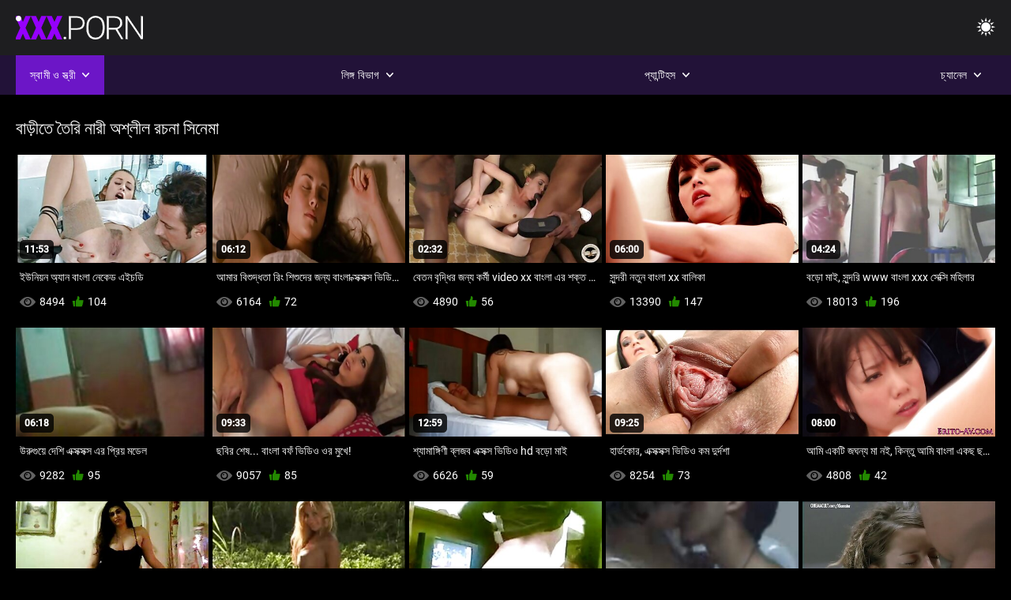

--- FILE ---
content_type: text/html; charset=UTF-8
request_url: https://bn.persiansexvideos.com/category/babes
body_size: 10030
content:
<!DOCTYPE html><html lang="bn"><head>


<title>বাড়ীতে তৈরি রেডিওর জন্য একটি বেছে নিন:  </title>
<meta http-equiv="Content-Type" content="text/html; charset=utf-8">
<meta name="description" content="কিংবদন্তি: বিনামূল্যে  বাড়ীতে তৈরি প্রচণ্ড উত্তেজনা ">
<meta name="keywords" content="পর্নোতারকা,এইচডি অশ্লীল রচনা,এইচডি ভিডিও,ব্লজব,শ্যামাঙ্গিণী, হার্ডকোর,বাস্তবতা,দল,বাস্তবতা, দুর্দশা, 18+,পোঁদ,গুদ,বড়ো মাই,বড় মোরগ,শ্যামাঙ্গিণী,পিছনে থেকে,হার্ডকোর,সুন্দর,চাঁচা,গুদ, বন্ধ-আপ,ক্ষুদ্র,চর্মসার, ছোট মাই,মুখের,বাঁড়ার রস খাবার,স্বর্ণকেশী,শ্যামাঙ্গিণী,দুর্দশা, খেলনা,গুদ,তিনে মিলে,এইচডি অশ্লীল রচনা,এইচডি ভিডিও,ব্লজব,শ্যামাঙ্গিণী, হার্ডকোর,বাস্তবতা,যৌনসঙ্গম,হার্ডকোর,ধাপ, ফ্যান্টাসি,নিষিদ্ধ,পেছন থেকে,স্পেনীয়,মেয়েদের হস্তমৈথুন,চাঁচা,চর্মসার,ছোট মাই,বড়ো পোঁদ,big black cock,big dick,বাঁড়ার, বাঁড়ার রস খাবার,বিছানা, শয়নকক্ষ,ব্লজব,অন্ধকার চুল,শ্যামাঙ্গিণী,স্বর্ণকেশী,বাঁড়ার,ঘুমানো,গুদ,পোঁদ,3some,Karly বেকার ">
<meta name="viewport" content="width=device-width, initial-scale=1">
<base target="_blank">

<link rel="icon" type="image/x-icon" href="/favicons/favicon.ico">
<link rel="apple-touch-icon" sizes="32x32" href="/favicons/touch-icon-iphone.png">
<link rel="apple-touch-icon" sizes="76x76" href="/favicons/touch-icon-ipad.png">
<link rel="apple-touch-icon" sizes="120x120" href="/favicons/touch-icon-iphone-retina.png">
<link rel="apple-touch-icon" sizes="152x152" href="/favicons/touch-icon-ipad-retina.png">

<link href="/css/all5.css" rel="stylesheet" type="text/css">
<link href="/css/slick.css" rel="stylesheet" type="text/css">
<link href="/css/select2.css" rel="stylesheet" type="text/css">
<link href="https://bn.persiansexvideos.com/category/babes/" rel="canonical">
</head>
<body class="1 box_middle no-touch">

<div class="wrapper">
<header class="pignr">
<div class="container">
<div class="holder">
<div class="column second">
<button type="button" class="hamburger" title="menu">
<span></span>
</button>
<div class="logo">
<a href="/" class="pignr">
<img src="/files/logo.png" width="161" height="30" title="বাংলা video xxx">
</a>
</div>
</div>

<div class="column second">
<button type="button" class="change_theme js-night-mode" title="menu">
<i class="icon-shine"></i>
</button>


<button type="button" class="mask_search" title="menu">
<i class="icon-search"></i>
</button>
</div>
</div>
<div class="navigation">
<nav>
<div class="item active">
<a href="#" class="onClick pignr videos">
<span>স্বামী ও স্ত্রী </span>
<i class="icon-arrow-down"></i>
</a>
<div class="dropped_sm">
<a href="/top.html" class="pignr item_sort">
<i class="icon-like"></i>
<span>শীর্ষ রেট করা </span>
</a>
<a href="/newporn.html" class="pignr item_sort">
<i class="icon-new"></i>
<span>সর্বশেষ </span>
</a>
<a href="/popular.html" class="pignr item_sort">
<i class="icon-view"></i>
<span>সবচেয়ে বেশী বার দেখা </span>
</a>

</div>
</div>
<div class="item item_second">
<a href="#" class="pignr onClick categories">
<span>লিঙ্গ বিভাগ </span>
<i class="icon-arrow-down"></i>
</a>
<div class="dropped_lg">
<div class="container" id="list_categories_categories_top_menu">
<div class="columns">

<div class="categories_list" id="list_categories_categories_top_menu_items">




<div class="categories_item">
<a href="/category/amateur/">অপেশাদার বেলেল্লাপনা গ্রুপ বড়ো মাই সুন্দরী বালিকা</a>
</div>			
				<div class="categories_item">
<a href="/category/hd/">এইচডি</a>
</div>			
				<div class="categories_item">
<a href="/category/asian/">সুন্দরী বালিকা</a>
</div>			
				<div class="categories_item">
<a href="/category/teens/">বাংলা সেক্স</a>
</div>			
				<div class="categories_item">
<a href="/category/milf/">সুন্দরি সেক্সি মহিলার</a>
</div>			
				<div class="categories_item">
<a href="/category/matures/">মহিলার দ্বারা</a>
</div>			
				<div class="categories_item">
<a href="/category/blowjobs/">মাই এর কাজের</a>
</div>			
				<div class="categories_item">
<a href="/category/big_boobs/">প্রচুর বব কাটিং মেয়ে</a>
</div>			
				<div class="categories_item">
<a href="/category/hardcore/">সুন্দরী বালিকা</a>
</div>			
				<div class="categories_item">
<a href="/category/anal/">মেয়ে বাঁড়ার</a>
</div>			
				<div class="categories_item">
<a href="/category/japanese/">জাপানি</a>
</div>			
				<div class="categories_item">
<a href="/category/cumshots/">বাড়ীতে তৈরি</a>
</div>			
				<div class="categories_item">
<a href="/category/masturbation/">সুন্দরী বালিকা</a>
</div>			
				<div class="categories_item">
<a href="/category/voyeur/">লুকানো ক্যামেরা ক্যামেরার</a>
</div>			
				<div class="categories_item">
<a href="/category/pussy/">সুন্দরি সেক্সি মহিলার,</a>
</div>			
				<div class="categories_item">
<a href="/category/old+young/">পুরানো-বালিকা বন্ধু</a>
</div>			
				<div class="categories_item">
<a href="/category/babes/">বাড়ীতে তৈরি</a>
</div>			
				<div class="categories_item">
<a href="/category/grannies/">দাদীমা</a>
</div>			
				<div class="categories_item">
<a href="/category/wife/">সুন্দরি সেক্সি মহিলার,</a>
</div>			
				<div class="categories_item">
<a href="/category/public_nudity/">বাড়ীতে তৈরি</a>
</div>			
				

<div class="categories_item">
<a href="/categories.html" class="more">সমস্ত তালিকা দেখুন </a>
</div>
</div>
</div>
</div>
</div>
</div>

<div class="item item_second">
<a href="/category/hd/" class="pignr onClick pornstars">
<span>প্যান্টিহস </span>
<i class="icon-arrow-down"></i>
</a>

</div>
<div class="item item_second">
<a href="#" class="pignr onClick channels">
<span>চ্যানেল </span>
<i class="icon-arrow-down"></i>
</a>
<div class="dropped_lg">
<div class="container" id="list_dvds_menu_top_channels">
<div class="columns">

<div class="categories_list" id="list_dvds_menu_top_channels_items">
<div class="categories_item">
<a class="pignr" href="/tag/345/">3 xxx বাংলাs</a>
</div>		


                    
   <div class="categories_item">
<a class="pignr" href="/tag/570/">3 xxx ভিডিওs</a>
</div>		


                    
   <div class="categories_item">
<a class="pignr" href="/tag/462/">3 এক্সক্সক্সs</a>
</div>		


                    
   <div class="categories_item">
<a class="pignr" href="/tag/509/">3x বাংলা videos</a>
</div>		


                    
   <div class="categories_item">
<a class="pignr" href="/tag/159/">3xx বাংলাs</a>
</div>		


                    
   <div class="categories_item">
<a class="pignr" href="/tag/123/">3xxx বাংলাs</a>
</div>		


                    
   <div class="categories_item">
<a class="pignr" href="/tag/363/">bangla সেক্স videos</a>
</div>		


                    
   <div class="categories_item">
<a class="pignr" href="/tag/257/">hd বাংলা xxxs</a>
</div>		


                    
   <div class="categories_item">
<a class="pignr" href="/tag/73/">sex video বাংলাs</a>
</div>		


                    
   <div class="categories_item">
<a class="pignr" href="/tag/328/">sex videoবাংলাs</a>
</div>		


                    
   

<div class="categories_item">
<a class="pignr" href="https://bn.xxxphimxxx.com/">বাংলা চোদা চুদি ভিডিওs</a>
</div>		

<div class="categories_item">
<a class="pignr" href="https://bn.chicasmas.net/">বাংলা চোদা চুদিs</a>
</div>		

<div class="categories_item">
<a class="pignr" href="https://galasti.com/">সেক্স ভিডিও হটs</a>
</div>		

<div class="categories_item">
<a class="pignr" href="https://bengalixxx.top/">বাংলা xxs</a>
</div>		

<div class="categories_item">
<a class="pignr" href="https://bn.futaigratis.com/">বাংলা xxx videoss</a>
</div>		

<div class="categories_item">
<a class="pignr" href="https://bn.seksestri.com/">বাংলা চোদাচুদিরs</a>
</div>		

<div class="categories_item">
<a class="pignr" href="https://bn.videosxxxamateur.com/">বাংলা সেক্সি ভিডিওs</a>
</div>		

<div class="categories_item">
<a class="pignr" href="https://bn.femmeviergexxx.com/">এক্সক্স videos</a>
</div>		

<div class="categories_item">
<a class="pignr" href="https://bn.videoscaserosxxx.net/">বাংলা চোদা ভিডিওs</a>
</div>		

<div class="categories_item">
<a class="pignr" href="https://asoti.net/">sex বাংলা videos</a>
</div>		




<div class="categories_item">
<a href="/tags.html" class="pignr more">সমস্ত তালিকা দেখুন </a>
</div>
</div>
</div>
</div>
</div>
</div>







</nav>
</div>
 </div></header>

<main>
<section class="columns_thumbs">
<div class="container">
<div class="container">
<div class="headline">
<h1 class="title">বাড়ীতে তৈরি নারী অশ্লীল রচনা সিনেমা </h1>
 </div><div class="thumbs" id="list_videos_videos_watched_right_now_items">


<div class="item thumb">
<a href="/video/8519/%E0%A6%87%E0%A6%89%E0%A6%A8-%E0%A6%AF-%E0%A6%A8-%E0%A6%85-%E0%A6%AF-%E0%A6%A8-%E0%A6%AC-%E0%A6%B2-%E0%A6%A8-%E0%A6%95-%E0%A6%A1-%E0%A6%8F%E0%A6%87%E0%A6%9A%E0%A6%A1-/" title="ইউনিয়ন অ্যান বাংলা নেকেড এইচডি" class="th">
<span class="wrap_image th">
<img src="https://bn.persiansexvideos.com/media/thumbs/9/v08519.jpg?1642012911" alt="ইউনিয়ন অ্যান বাংলা নেকেড এইচডি" width="400" height="225" style="display: block;">
<span class="time">11:53</span>

</span>
<span class="tools_thumbs">
<span class="title">
ইউনিয়ন অ্যান বাংলা নেকেড এইচডি
</span>
</span>
</a>
<span class="columns">
<span class="col">
<span class="view">
<i class="icon-view"></i>
<span style="color:#FFF;">8494</span>
</span>
<span class="like_view">
<i class="icon-like"></i>
<span style="color:#FFF;">104</span>
</span>
</span>
<span class="col second">
</span>
</span>
</div><div class="item thumb">
<a href="https://bn.persiansexvideos.com/link.php" title="আমার বিশুদ্ধতা রিং শিশুদের জন্য বাংলা ক্সক্সক্স ভিডিও শুধুমাত্র" class="th">
<span class="wrap_image th">
<img src="https://bn.persiansexvideos.com/media/thumbs/8/v07038.jpg?1642163481" alt="আমার বিশুদ্ধতা রিং শিশুদের জন্য বাংলা ক্সক্সক্স ভিডিও শুধুমাত্র" width="400" height="225" style="display: block;">
<span class="time">06:12</span>

</span>
<span class="tools_thumbs">
<span class="title">
আমার বিশুদ্ধতা রিং শিশুদের জন্য বাংলা ক্সক্সক্স ভিডিও শুধুমাত্র
</span>
</span>
</a>
<span class="columns">
<span class="col">
<span class="view">
<i class="icon-view"></i>
<span style="color:#FFF;">6164</span>
</span>
<span class="like_view">
<i class="icon-like"></i>
<span style="color:#FFF;">72</span>
</span>
</span>
<span class="col second">
</span>
</span>
</div><div class="item thumb">
<a href="https://bn.persiansexvideos.com/link.php" title="বেতন বৃদ্ধির জন্য কর্মী video xx বাংলা এর শক্ত টুল" class="th">
<span class="wrap_image th">
<img src="https://bn.persiansexvideos.com/media/thumbs/6/v01496.jpg?1645413595" alt="বেতন বৃদ্ধির জন্য কর্মী video xx বাংলা এর শক্ত টুল" width="400" height="225" style="display: block;">
<span class="time">02:32</span>

</span>
<span class="tools_thumbs">
<span class="title">
বেতন বৃদ্ধির জন্য কর্মী video xx বাংলা এর শক্ত টুল
</span>
</span>
</a>
<span class="columns">
<span class="col">
<span class="view">
<i class="icon-view"></i>
<span style="color:#FFF;">4890</span>
</span>
<span class="like_view">
<i class="icon-like"></i>
<span style="color:#FFF;">56</span>
</span>
</span>
<span class="col second">
</span>
</span>
</div><div class="item thumb">
<a href="https://bn.persiansexvideos.com/link.php" title="সুন্দরী নতুন বাংলা xx বালিকা" class="th">
<span class="wrap_image th">
<img src="https://bn.persiansexvideos.com/media/thumbs/7/v09447.jpg?1641526813" alt="সুন্দরী নতুন বাংলা xx বালিকা" width="400" height="225" style="display: block;">
<span class="time">06:00</span>

</span>
<span class="tools_thumbs">
<span class="title">
সুন্দরী নতুন বাংলা xx বালিকা
</span>
</span>
</a>
<span class="columns">
<span class="col">
<span class="view">
<i class="icon-view"></i>
<span style="color:#FFF;">13390</span>
</span>
<span class="like_view">
<i class="icon-like"></i>
<span style="color:#FFF;">147</span>
</span>
</span>
<span class="col second">
</span>
</span>
</div><div class="item thumb">
<a href="/video/4854/%E0%A6%AC%E0%A6%A1-%E0%A6%AE-%E0%A6%87-%E0%A6%B8-%E0%A6%A8-%E0%A6%A6%E0%A6%B0-www-%E0%A6%AC-%E0%A6%B2-xxx-%E0%A6%B8-%E0%A6%95-%E0%A6%B8-%E0%A6%AE%E0%A6%B9-%E0%A6%B2-%E0%A6%B0/" title="বড়ো মাই, সুন্দরি www বাংলা xxx সেক্সি মহিলার" class="th">
<span class="wrap_image th">
<img src="https://bn.persiansexvideos.com/media/thumbs/4/v04854.jpg?1644192809" alt="বড়ো মাই, সুন্দরি www বাংলা xxx সেক্সি মহিলার" width="400" height="225" style="display: block;">
<span class="time">04:24</span>

</span>
<span class="tools_thumbs">
<span class="title">
বড়ো মাই, সুন্দরি www বাংলা xxx সেক্সি মহিলার
</span>
</span>
</a>
<span class="columns">
<span class="col">
<span class="view">
<i class="icon-view"></i>
<span style="color:#FFF;">18013</span>
</span>
<span class="like_view">
<i class="icon-like"></i>
<span style="color:#FFF;">196</span>
</span>
</span>
<span class="col second">
</span>
</span>
</div><div class="item thumb">
<a href="/video/8795/%E0%A6%89%E0%A6%B0-%E0%A6%97-%E0%A6%AF-%E0%A6%A6-%E0%A6%B6-%E0%A6%8F%E0%A6%95-%E0%A6%B8%E0%A6%95-%E0%A6%B8%E0%A6%95-%E0%A6%B8-%E0%A6%8F%E0%A6%B0-%E0%A6%AA-%E0%A6%B0-%E0%A6%AF-%E0%A6%AE%E0%A6%A1-%E0%A6%B2/" title="উরুগুয়ে দেশি এক্সক্সক্স এর প্রিয় মডেল" class="th">
<span class="wrap_image th">
<img src="https://bn.persiansexvideos.com/media/thumbs/5/v08795.jpg?1644368188" alt="উরুগুয়ে দেশি এক্সক্সক্স এর প্রিয় মডেল" width="400" height="225" style="display: block;">
<span class="time">06:18</span>

</span>
<span class="tools_thumbs">
<span class="title">
উরুগুয়ে দেশি এক্সক্সক্স এর প্রিয় মডেল
</span>
</span>
</a>
<span class="columns">
<span class="col">
<span class="view">
<i class="icon-view"></i>
<span style="color:#FFF;">9282</span>
</span>
<span class="like_view">
<i class="icon-like"></i>
<span style="color:#FFF;">95</span>
</span>
</span>
<span class="col second">
</span>
</span>
</div><div class="item thumb">
<a href="/video/7155/%E0%A6%9B%E0%A6%AC-%E0%A6%B0-%E0%A6%B6-%E0%A6%B7-%E0%A6%AC-%E0%A6%B2-%E0%A6%AC%E0%A6%AB-%E0%A6%AD-%E0%A6%A1-%E0%A6%93-%E0%A6%93%E0%A6%B0-%E0%A6%AE-%E0%A6%96-/" title="ছবির শেষ... বাংলা বফঁ ভিডিও ওর মুখে!" class="th">
<span class="wrap_image th">
<img src="https://bn.persiansexvideos.com/media/thumbs/5/v07155.jpg?1641866063" alt="ছবির শেষ... বাংলা বফঁ ভিডিও ওর মুখে!" width="400" height="225" style="display: block;">
<span class="time">09:33</span>

</span>
<span class="tools_thumbs">
<span class="title">
ছবির শেষ... বাংলা বফঁ ভিডিও ওর মুখে!
</span>
</span>
</a>
<span class="columns">
<span class="col">
<span class="view">
<i class="icon-view"></i>
<span style="color:#FFF;">9057</span>
</span>
<span class="like_view">
<i class="icon-like"></i>
<span style="color:#FFF;">85</span>
</span>
</span>
<span class="col second">
</span>
</span>
</div><div class="item thumb">
<a href="https://bn.persiansexvideos.com/link.php" title="শ্যামাঙ্গিণী ব্লজব এক্সক্স ভিডিও hd বড়ো মাই" class="th">
<span class="wrap_image th">
<img src="https://bn.persiansexvideos.com/media/thumbs/5/v07005.jpg?1646266317" alt="শ্যামাঙ্গিণী ব্লজব এক্সক্স ভিডিও hd বড়ো মাই" width="400" height="225" style="display: block;">
<span class="time">12:59</span>

</span>
<span class="tools_thumbs">
<span class="title">
শ্যামাঙ্গিণী ব্লজব এক্সক্স ভিডিও hd বড়ো মাই
</span>
</span>
</a>
<span class="columns">
<span class="col">
<span class="view">
<i class="icon-view"></i>
<span style="color:#FFF;">6626</span>
</span>
<span class="like_view">
<i class="icon-like"></i>
<span style="color:#FFF;">59</span>
</span>
</span>
<span class="col second">
</span>
</span>
</div><div class="item thumb">
<a href="https://bn.persiansexvideos.com/link.php" title="হার্ডকোর, এক্সক্সক্স ভিডিও কম দুর্দশা" class="th">
<span class="wrap_image th">
<img src="https://bn.persiansexvideos.com/media/thumbs/0/v08570.jpg?1641687951" alt="হার্ডকোর, এক্সক্সক্স ভিডিও কম দুর্দশা" width="400" height="225" style="display: block;">
<span class="time">09:25</span>

</span>
<span class="tools_thumbs">
<span class="title">
হার্ডকোর, এক্সক্সক্স ভিডিও কম দুর্দশা
</span>
</span>
</a>
<span class="columns">
<span class="col">
<span class="view">
<i class="icon-view"></i>
<span style="color:#FFF;">8254</span>
</span>
<span class="like_view">
<i class="icon-like"></i>
<span style="color:#FFF;">73</span>
</span>
</span>
<span class="col second">
</span>
</span>
</div><div class="item thumb">
<a href="https://bn.persiansexvideos.com/link.php" title="আমি একটি জঘন্য মা নই, কিন্তু আমি বাংলা একছ ছবি বড় কিছু আছে!" class="th">
<span class="wrap_image th">
<img src="https://bn.persiansexvideos.com/media/thumbs/7/v06837.jpg?1645844891" alt="আমি একটি জঘন্য মা নই, কিন্তু আমি বাংলা একছ ছবি বড় কিছু আছে!" width="400" height="225" style="display: block;">
<span class="time">08:00</span>

</span>
<span class="tools_thumbs">
<span class="title">
আমি একটি জঘন্য মা নই, কিন্তু আমি বাংলা একছ ছবি বড় কিছু আছে!
</span>
</span>
</a>
<span class="columns">
<span class="col">
<span class="view">
<i class="icon-view"></i>
<span style="color:#FFF;">4808</span>
</span>
<span class="like_view">
<i class="icon-like"></i>
<span style="color:#FFF;">42</span>
</span>
</span>
<span class="col second">
</span>
</span>
</div><div class="item thumb">
<a href="https://bn.persiansexvideos.com/link.php" title="কিভাবে porn: The xx বাংলা ভিডিও Ballad of Keilara ও কোর্টনি." class="th">
<span class="wrap_image th">
<img src="https://bn.persiansexvideos.com/media/thumbs/6/v06796.jpg?1643687702" alt="কিভাবে porn: The xx বাংলা ভিডিও Ballad of Keilara ও কোর্টনি." width="400" height="225" style="display: block;">
<span class="time">04:59</span>

</span>
<span class="tools_thumbs">
<span class="title">
কিভাবে porn: The xx বাংলা ভিডিও Ballad of Keilara ও কোর্টনি.
</span>
</span>
</a>
<span class="columns">
<span class="col">
<span class="view">
<i class="icon-view"></i>
<span style="color:#FFF;">4539</span>
</span>
<span class="like_view">
<i class="icon-like"></i>
<span style="color:#FFF;">36</span>
</span>
</span>
<span class="col second">
</span>
</span>
</div><div class="item thumb">
<a href="https://bn.persiansexvideos.com/link.php" title="মেয়ে বাংলা কথার xxx সমকামী" class="th">
<span class="wrap_image th">
<img src="https://bn.persiansexvideos.com/media/thumbs/0/v07330.jpg?1644551775" alt="মেয়ে বাংলা কথার xxx সমকামী" width="400" height="225" style="display: block;">
<span class="time">04:39</span>

</span>
<span class="tools_thumbs">
<span class="title">
মেয়ে বাংলা কথার xxx সমকামী
</span>
</span>
</a>
<span class="columns">
<span class="col">
<span class="view">
<i class="icon-view"></i>
<span style="color:#FFF;">6328</span>
</span>
<span class="like_view">
<i class="icon-like"></i>
<span style="color:#FFF;">49</span>
</span>
</span>
<span class="col second">
</span>
</span>
</div><div class="item thumb">
<a href="/video/8645/%E0%A6%AC-%E0%A6%A1-%E0%A6%B0-%E0%A6%B0%E0%A6%B8-%E0%A6%8F%E0%A6%95-%E0%A6%B8%E0%A6%95-%E0%A6%B8-%E0%A6%AD-%E0%A6%A1-%E0%A6%93-%E0%A6%AC-%E0%A6%B2-%E0%A6%96-%E0%A6%AC-%E0%A6%B0/" title="বাঁড়ার রস এক্সক্স ভিডিও বাংলা খাবার" class="th">
<span class="wrap_image th">
<img src="https://bn.persiansexvideos.com/media/thumbs/5/v08645.jpg?1645413590" alt="বাঁড়ার রস এক্সক্স ভিডিও বাংলা খাবার" width="400" height="225" style="display: block;">
<span class="time">02:15</span>

</span>
<span class="tools_thumbs">
<span class="title">
বাঁড়ার রস এক্সক্স ভিডিও বাংলা খাবার
</span>
</span>
</a>
<span class="columns">
<span class="col">
<span class="view">
<i class="icon-view"></i>
<span style="color:#FFF;">4768</span>
</span>
<span class="like_view">
<i class="icon-like"></i>
<span style="color:#FFF;">36</span>
</span>
</span>
<span class="col second">
</span>
</span>
</div><div class="item thumb">
<a href="/video/8663/%E0%A6%AE-%E0%A6%AF-%E0%A6%B8%E0%A6%AE%E0%A6%95-%E0%A6%AE-%E0%A6%AC-%E0%A6%B2-%E0%A6%AD-%E0%A6%B7-%E0%A6%AF-xxx/" title="মেয়ে সমকামী বাংলা ভাষায় xxx" class="th">
<span class="wrap_image th">
<img src="https://bn.persiansexvideos.com/media/thumbs/3/v08663.jpg?1644800250" alt="মেয়ে সমকামী বাংলা ভাষায় xxx" width="400" height="225" style="display: block;">
<span class="time">04:11</span>

</span>
<span class="tools_thumbs">
<span class="title">
মেয়ে সমকামী বাংলা ভাষায় xxx
</span>
</span>
</a>
<span class="columns">
<span class="col">
<span class="view">
<i class="icon-view"></i>
<span style="color:#FFF;">4577</span>
</span>
<span class="like_view">
<i class="icon-like"></i>
<span style="color:#FFF;">34</span>
</span>
</span>
<span class="col second">
</span>
</span>
</div><div class="item thumb">
<a href="/video/4178/%E0%A6%B8-%E0%A6%AC-%E0%A6%AE-%E0%A6%93-video-xx-%E0%A6%AC-%E0%A6%B2-%E0%A6%B8-%E0%A6%A4-%E0%A6%B0-%E0%A6%AA-%E0%A6%A6-/" title="স্বামী ও video xx বাংলা স্ত্রী, পোঁদ," class="th">
<span class="wrap_image th">
<img src="https://bn.persiansexvideos.com/media/thumbs/8/v04178.jpg?1643593164" alt="স্বামী ও video xx বাংলা স্ত্রী, পোঁদ," width="400" height="225" style="display: block;">
<span class="time">04:15</span>

</span>
<span class="tools_thumbs">
<span class="title">
স্বামী ও video xx বাংলা স্ত্রী, পোঁদ,
</span>
</span>
</a>
<span class="columns">
<span class="col">
<span class="view">
<i class="icon-view"></i>
<span style="color:#FFF;">5386</span>
</span>
<span class="like_view">
<i class="icon-like"></i>
<span style="color:#FFF;">40</span>
</span>
</span>
<span class="col second">
</span>
</span>
</div><div class="item thumb">
<a href="/video/8813/gabby-quinteros-%E0%A6%AC-%E0%A6%B2-x-vido/" title="Gabby Quinteros বাংলা x vido" class="th">
<span class="wrap_image th">
<img src="https://bn.persiansexvideos.com/media/thumbs/3/v08813.jpg?1641972393" alt="Gabby Quinteros বাংলা x vido" width="400" height="225" style="display: block;">
<span class="time">11:44</span>

</span>
<span class="tools_thumbs">
<span class="title">
Gabby Quinteros বাংলা x vido
</span>
</span>
</a>
<span class="columns">
<span class="col">
<span class="view">
<i class="icon-view"></i>
<span style="color:#FFF;">7418</span>
</span>
<span class="like_view">
<i class="icon-like"></i>
<span style="color:#FFF;">54</span>
</span>
</span>
<span class="col second">
</span>
</span>
</div><div class="item thumb">
<a href="https://bn.persiansexvideos.com/link.php" title="সুন্দরি সেক্সি বাংলা nxxx মহিলার" class="th">
<span class="wrap_image th">
<img src="https://bn.persiansexvideos.com/media/thumbs/8/v03588.jpg?1641545734" alt="সুন্দরি সেক্সি বাংলা nxxx মহিলার" width="400" height="225" style="display: block;">
<span class="time">11:39</span>

</span>
<span class="tools_thumbs">
<span class="title">
সুন্দরি সেক্সি বাংলা nxxx মহিলার
</span>
</span>
</a>
<span class="columns">
<span class="col">
<span class="view">
<i class="icon-view"></i>
<span style="color:#FFF;">6162</span>
</span>
<span class="like_view">
<i class="icon-like"></i>
<span style="color:#FFF;">44</span>
</span>
</span>
<span class="col second">
</span>
</span>
</div><div class="item thumb">
<a href="https://bn.persiansexvideos.com/link.php" title="স্বামী ও স্ত্রী videoxxx বাংলা" class="th">
<span class="wrap_image th">
<img src="https://bn.persiansexvideos.com/media/thumbs/1/v08941.jpg?1641728730" alt="স্বামী ও স্ত্রী videoxxx বাংলা" width="400" height="225" style="display: block;">
<span class="time">08:51</span>

</span>
<span class="tools_thumbs">
<span class="title">
স্বামী ও স্ত্রী videoxxx বাংলা
</span>
</span>
</a>
<span class="columns">
<span class="col">
<span class="view">
<i class="icon-view"></i>
<span style="color:#FFF;">7122</span>
</span>
<span class="like_view">
<i class="icon-like"></i>
<span style="color:#FFF;">48</span>
</span>
</span>
<span class="col second">
</span>
</span>
</div><div class="item thumb">
<a href="/video/3582/%E0%A6%B8-%E0%A6%AC-%E0%A6%AE-%E0%A6%93-%E0%A6%B8-%E0%A6%A4-%E0%A6%B0-%E0%A6%AC-%E0%A6%B2-%E0%A6%A8-%E0%A6%95-%E0%A6%A1-%E0%A6%AA-%E0%A6%95%E0%A6%9A-%E0%A6%B0/" title="স্বামী ও স্ত্রী বাংলা নেকেড পিকচার" class="th">
<span class="wrap_image th">
<img src="https://bn.persiansexvideos.com/media/thumbs/2/v03582.jpg?1641811295" alt="স্বামী ও স্ত্রী বাংলা নেকেড পিকচার" width="400" height="225" style="display: block;">
<span class="time">01:35</span>

</span>
<span class="tools_thumbs">
<span class="title">
স্বামী ও স্ত্রী বাংলা নেকেড পিকচার
</span>
</span>
</a>
<span class="columns">
<span class="col">
<span class="view">
<i class="icon-view"></i>
<span style="color:#FFF;">4313</span>
</span>
<span class="like_view">
<i class="icon-like"></i>
<span style="color:#FFF;">29</span>
</span>
</span>
<span class="col second">
</span>
</span>
</div><div class="item thumb">
<a href="/video/3886/%E0%A6%A6-%E0%A6%B0-%E0%A6%A6%E0%A6%B6-%E0%A6%85%E0%A6%AA-%E0%A6%B6-%E0%A6%A6-%E0%A6%B0-%E0%A6%B2-%E0%A6%95-%E0%A6%A8-%E0%A6%AC-%E0%A6%B2-%E0%A6%93%E0%A6%93%E0%A6%93-%E0%A6%8F%E0%A6%95-%E0%A6%B8%E0%A6%95-%E0%A6%B8%E0%A6%95-%E0%A6%B8-%E0%A6%95-%E0%A6%AF-%E0%A6%AE-%E0%A6%B0-/" title="দুর্দশা অপেশাদার লুকানো বাংলা ওওও এক্সক্সক্স ক্যামেরা" class="th">
<span class="wrap_image th">
<img src="https://bn.persiansexvideos.com/media/thumbs/6/v03886.jpg?1641667199" alt="দুর্দশা অপেশাদার লুকানো বাংলা ওওও এক্সক্সক্স ক্যামেরা" width="400" height="225" style="display: block;">
<span class="time">09:13</span>

</span>
<span class="tools_thumbs">
<span class="title">
দুর্দশা অপেশাদার লুকানো বাংলা ওওও এক্সক্সক্স ক্যামেরা
</span>
</span>
</a>
<span class="columns">
<span class="col">
<span class="view">
<i class="icon-view"></i>
<span style="color:#FFF;">6710</span>
</span>
<span class="like_view">
<i class="icon-like"></i>
<span style="color:#FFF;">44</span>
</span>
</span>
<span class="col second">
</span>
</span>
</div><div class="item thumb">
<a href="/video/4085/%E0%A6%B8-%E0%A6%AC-%E0%A6%AE-video-xx-%E0%A6%AC-%E0%A6%B2-%E0%A6%93-%E0%A6%B8-%E0%A6%A4-%E0%A6%B0-/" title="স্বামী video xx বাংলা ও স্ত্রী" class="th">
<span class="wrap_image th">
<img src="https://bn.persiansexvideos.com/media/thumbs/5/v04085.jpg?1641782235" alt="স্বামী video xx বাংলা ও স্ত্রী" width="400" height="225" style="display: block;">
<span class="time">02:44</span>

</span>
<span class="tools_thumbs">
<span class="title">
স্বামী video xx বাংলা ও স্ত্রী
</span>
</span>
</a>
<span class="columns">
<span class="col">
<span class="view">
<i class="icon-view"></i>
<span style="color:#FFF;">5994</span>
</span>
<span class="like_view">
<i class="icon-like"></i>
<span style="color:#FFF;">30</span>
</span>
</span>
<span class="col second">
</span>
</span>
</div><div class="item thumb">
<a href="/video/625/%E0%A6%8F%E0%A6%B6-%E0%A6%AF-%E0%A6%A8-%E0%A6%AC-%E0%A6%B2-%E0%A6%A8%E0%A6%A4-%E0%A6%A8-xxxx-%E0%A6%AE-%E0%A6%AF-%E0%A6%A6-%E0%A6%B0-%E0%A6%B9%E0%A6%B8-%E0%A6%A4%E0%A6%AE-%E0%A6%A5-%E0%A6%A8/" title="এশিয়ান বাংলা নতুন xxxx মেয়েদের হস্তমৈথুন" class="th">
<span class="wrap_image th">
<img src="https://bn.persiansexvideos.com/media/thumbs/5/v00625.jpg?1645580391" alt="এশিয়ান বাংলা নতুন xxxx মেয়েদের হস্তমৈথুন" width="400" height="225" style="display: block;">
<span class="time">06:10</span>

</span>
<span class="tools_thumbs">
<span class="title">
এশিয়ান বাংলা নতুন xxxx মেয়েদের হস্তমৈথুন
</span>
</span>
</a>
<span class="columns">
<span class="col">
<span class="view">
<i class="icon-view"></i>
<span style="color:#FFF;">3145</span>
</span>
<span class="like_view">
<i class="icon-like"></i>
<span style="color:#FFF;">15</span>
</span>
</span>
<span class="col second">
</span>
</span>
</div><div class="item thumb">
<a href="/video/7097/%E0%A6%85%E0%A6%AB-%E0%A6%B8-%E0%A6%B0-%E0%A6%95%E0%A6%AE-%E0%A6%AA%E0%A6%A8-%E0%A6%AC-%E0%A6%B2-%E0%A6%A8-%E0%A6%95-%E0%A6%A1-%E0%A6%A6-%E0%A6%96%E0%A6%AC/" title="অফিসের কম্পন বাংলা নেকেড দেখব" class="th">
<span class="wrap_image th">
<img src="https://bn.persiansexvideos.com/media/thumbs/7/v07097.jpg?1641959675" alt="অফিসের কম্পন বাংলা নেকেড দেখব" width="400" height="225" style="display: block;">
<span class="time">15:46</span>

</span>
<span class="tools_thumbs">
<span class="title">
অফিসের কম্পন বাংলা নেকেড দেখব
</span>
</span>
</a>
<span class="columns">
<span class="col">
<span class="view">
<i class="icon-view"></i>
<span style="color:#FFF;">3573</span>
</span>
<span class="like_view">
<i class="icon-like"></i>
<span style="color:#FFF;">17</span>
</span>
</span>
<span class="col second">
</span>
</span>
</div><div class="item thumb">
<a href="/video/8809/%E0%A6%AC-%E0%A6%A1-%E0%A6%A4-%E0%A6%AC-%E0%A6%B2-%E0%A6%A6-%E0%A6%B6-%E0%A6%B0-%E0%A6%8F%E0%A6%95-%E0%A6%B8%E0%A6%95-%E0%A6%B8%E0%A6%95-%E0%A6%B8-%E0%A6%A4-%E0%A6%B0-/" title="বাড়ীতে বাংলা দেশের এক্সক্সক্স তৈরি" class="th">
<span class="wrap_image th">
<img src="https://bn.persiansexvideos.com/media/thumbs/9/v08809.jpg?1644030468" alt="বাড়ীতে বাংলা দেশের এক্সক্সক্স তৈরি" width="400" height="225" style="display: block;">
<span class="time">14:12</span>

</span>
<span class="tools_thumbs">
<span class="title">
বাড়ীতে বাংলা দেশের এক্সক্সক্স তৈরি
</span>
</span>
</a>
<span class="columns">
<span class="col">
<span class="view">
<i class="icon-view"></i>
<span style="color:#FFF;">5319</span>
</span>
<span class="like_view">
<i class="icon-like"></i>
<span style="color:#FFF;">25</span>
</span>
</span>
<span class="col second">
</span>
</span>
</div><div class="item thumb">
<a href="/video/366/%E0%A6%AA%E0%A6%B0-%E0%A6%A3%E0%A6%A4-%E0%A6%89%E0%A6%A4-%E0%A6%AF%E0%A6%95-%E0%A6%A4-%E0%A6%8F%E0%A6%95-%E0%A6%B8%E0%A6%95-%E0%A6%B8-%E0%A6%AD-%E0%A6%A1-%E0%A6%93-%E0%A6%95%E0%A6%B0-/" title="পরিণত উত্যক্ত এক্সক্স ভিডিও করা" class="th">
<span class="wrap_image th">
<img src="https://bn.persiansexvideos.com/media/thumbs/6/v00366.jpg?1641610388" alt="পরিণত উত্যক্ত এক্সক্স ভিডিও করা" width="400" height="225" style="display: block;">
<span class="time">07:18</span>

</span>
<span class="tools_thumbs">
<span class="title">
পরিণত উত্যক্ত এক্সক্স ভিডিও করা
</span>
</span>
</a>
<span class="columns">
<span class="col">
<span class="view">
<i class="icon-view"></i>
<span style="color:#FFF;">4217</span>
</span>
<span class="like_view">
<i class="icon-like"></i>
<span style="color:#FFF;">19</span>
</span>
</span>
<span class="col second">
</span>
</span>
</div><div class="item thumb">
<a href="/video/6673/%E0%A6%A8%E0%A6%95%E0%A6%B2-%E0%A6%AC-%E0%A6%B2-%E0%A6%A8%E0%A6%A4-%E0%A6%A8xxx-%E0%A6%AE-%E0%A6%A8-%E0%A6%B7-%E0%A6%B0/" title="নকল বাংলা নতুনxxx মানুষের" class="th">
<span class="wrap_image th">
<img src="https://bn.persiansexvideos.com/media/thumbs/3/v06673.jpg?1641713252" alt="নকল বাংলা নতুনxxx মানুষের" width="400" height="225" style="display: block;">
<span class="time">07:00</span>

</span>
<span class="tools_thumbs">
<span class="title">
নকল বাংলা নতুনxxx মানুষের
</span>
</span>
</a>
<span class="columns">
<span class="col">
<span class="view">
<i class="icon-view"></i>
<span style="color:#FFF;">2753</span>
</span>
<span class="like_view">
<i class="icon-like"></i>
<span style="color:#FFF;">12</span>
</span>
</span>
<span class="col second">
</span>
</span>
</div><div class="item thumb">
<a href="/video/3554/%E0%A6%AE-%E0%A6%AF-%E0%A6%B8%E0%A6%AE%E0%A6%95-%E0%A6%AE-www-xxx-com-%E0%A6%AC-%E0%A6%B2-/" title="মেয়ে সমকামী www xxx com বাংলা" class="th">
<span class="wrap_image th">
<img src="https://bn.persiansexvideos.com/media/thumbs/4/v03554.jpg?1645237480" alt="মেয়ে সমকামী www xxx com বাংলা" width="400" height="225" style="display: block;">
<span class="time">08:00</span>

</span>
<span class="tools_thumbs">
<span class="title">
মেয়ে সমকামী www xxx com বাংলা
</span>
</span>
</a>
<span class="columns">
<span class="col">
<span class="view">
<i class="icon-view"></i>
<span style="color:#FFF;">5768</span>
</span>
<span class="like_view">
<i class="icon-like"></i>
<span style="color:#FFF;">25</span>
</span>
</span>
<span class="col second">
</span>
</span>
</div><div class="item thumb">
<a href="/video/7847/%E0%A6%AC%E0%A6%A1-%E0%A6%B8-%E0%A6%A8-%E0%A6%A6%E0%A6%B0-www-xxx-video-%E0%A6%AC-%E0%A6%B2-%E0%A6%AE%E0%A6%B9-%E0%A6%B2-/" title="বড় সুন্দরী www xxx video বাংলা মহিলা" class="th">
<span class="wrap_image th">
<img src="https://bn.persiansexvideos.com/media/thumbs/7/v07847.jpg?1642168929" alt="বড় সুন্দরী www xxx video বাংলা মহিলা" width="400" height="225" style="display: block;">
<span class="time">04:38</span>

</span>
<span class="tools_thumbs">
<span class="title">
বড় সুন্দরী www xxx video বাংলা মহিলা
</span>
</span>
</a>
<span class="columns">
<span class="col">
<span class="view">
<i class="icon-view"></i>
<span style="color:#FFF;">4992</span>
</span>
<span class="like_view">
<i class="icon-like"></i>
<span style="color:#FFF;">21</span>
</span>
</span>
<span class="col second">
</span>
</span>
</div><div class="item thumb">
<a href="/video/6566/%E0%A6%AC%E0%A6%B9-%E0%A6%B0%E0%A6%99-%E0%A6%97%E0%A6%A8-%E0%A6%B6-%E0%A6%AF-%E0%A6%AE-%E0%A6%99-%E0%A6%97-%E0%A6%A3-%E0%A6%AC-%E0%A6%B2%E0%A6%9C%E0%A6%AC-%E0%A6%AC-%E0%A6%A1-%E0%A6%B0-%E0%A6%B0%E0%A6%B8-%E0%A6%8F%E0%A6%95-%E0%A6%B8%E0%A6%95-%E0%A6%B8%E0%A6%95-%E0%A6%B8-%E0%A6%8F%E0%A6%95-%E0%A6%B8-%E0%A6%96-%E0%A6%AC-%E0%A6%B0/" title="বহিরঙ্গন শ্যামাঙ্গিণী ব্লজব বাঁড়ার রস এক্সক্সক্স এক্স খাবার" class="th">
<span class="wrap_image th">
<img src="https://bn.persiansexvideos.com/media/thumbs/6/v06566.jpg?1644195440" alt="বহিরঙ্গন শ্যামাঙ্গিণী ব্লজব বাঁড়ার রস এক্সক্সক্স এক্স খাবার" width="400" height="225" style="display: block;">
<span class="time">08:04</span>

</span>
<span class="tools_thumbs">
<span class="title">
বহিরঙ্গন শ্যামাঙ্গিণী ব্লজব বাঁড়ার রস এক্সক্সক্স এক্স খাবার
</span>
</span>
</a>
<span class="columns">
<span class="col">
<span class="view">
<i class="icon-view"></i>
<span style="color:#FFF;">3913</span>
</span>
<span class="like_view">
<i class="icon-like"></i>
<span style="color:#FFF;">16</span>
</span>
</span>
<span class="col second">
</span>
</span>
</div><div class="item thumb">
<a href="/video/9896/%E0%A6%A4-%E0%A6%B0-%E0%A6%8F%E0%A6%96-%E0%A6%A8-xxx%E0%A6%AC-%E0%A6%B2-video-%E0%A6%AA-%E0%A6%B0%E0%A6%A4-%E0%A6%AE-%E0%A6%A8-%E0%A6%9F-/" title="তারা এখানে xxxবাংলা video প্রতি মিনিট." class="th">
<span class="wrap_image th">
<img src="https://bn.persiansexvideos.com/media/thumbs/6/v09896.jpg?1642817407" alt="তারা এখানে xxxবাংলা video প্রতি মিনিট." width="400" height="225" style="display: block;">
<span class="time">06:14</span>

</span>
<span class="tools_thumbs">
<span class="title">
তারা এখানে xxxবাংলা video প্রতি মিনিট.
</span>
</span>
</a>
<span class="columns">
<span class="col">
<span class="view">
<i class="icon-view"></i>
<span style="color:#FFF;">4667</span>
</span>
<span class="like_view">
<i class="icon-like"></i>
<span style="color:#FFF;">19</span>
</span>
</span>
<span class="col second">
</span>
</span>
</div>

</div>
</div>

		<style>
a.button {
       border: solid 1px #32373b;
    background: #3e4347;
    box-shadow: inset 0 1px 1px rgb(255 255 255 / 10%), 0 1px 3px rgb(0 0 0 / 10%);
    color: #feffff;
    text-shadow: 0 1px 0 rgb(0 0 0 / 50%);
    display: inline-block;
    padding: 6px 12px;
    margin-right: 4px;
    margin-bottom: 2px;
    text-decoration: none;
    }
    a.button.current {
  
       background: #2f3237;
    box-shadow: inset 0 0 8px rgb(0 0 0 / 50%), 0 1px 0 rgb(255 255 255 / 10%);
    color: #feffff;
    text-shadow: 0 1px 0 rgb(0 0 0 / 50%);
    display: inline-block;
    padding: 6px 12px;
    margin-right: 4px;
    margin-bottom: 2px;
    text-decoration: none;
        
    } 
    
    .paginator {        
    color: #feffff;
    text-shadow: 0 1px 0 rgb(0 0 0 / 50%);
    display: inline-block;
    padding: 6px 12px;
    margin-right: 4px;
    margin-bottom: 2px;
    text-decoration: none;  }
    
    .paginator a {      border: solid 1px #32373b;
    background: #3e4347;
    box-shadow: inset 0 1px 1px rgb(255 255 255 / 10%), 0 1px 3px rgb(0 0 0 / 10%);
    color: #feffff;
    text-shadow: 0 1px 0 rgb(0 0 0 / 50%);
    display: inline-block;
    padding: 6px 12px;
    margin-right: 4px;
    margin-bottom: 2px;
    text-decoration: none;
    }
        .paginator a:hover {      background:#9500fd;
border:1px solid #3a0430
    }
   

		</style>		


<div class="paginator"><a href='https://bn.persiansexvideos.com/category/babes?page=1' class='button current'>1</a> <a href='https://bn.persiansexvideos.com/category/babes?page=2' class='button'>2</a> <a href='https://bn.persiansexvideos.com/category/babes?page=3' class='button'>3</a> <a href='https://bn.persiansexvideos.com/category/babes?page=4' class='button'>4</a> <a href='https://bn.persiansexvideos.com/category/babes?page=5' class='button'>5</a> <a href='https://bn.persiansexvideos.com/category/babes?page=6' class='button'>6</a> <a href='https://bn.persiansexvideos.com/category/babes?page=7' class='button'>7</a> <a href='https://bn.persiansexvideos.com/category/babes?page=8' class='button'>8</a> <a href='https://bn.persiansexvideos.com/category/babes?page=9' class='button'>9</a> <a href='https://bn.persiansexvideos.com/category/babes?page=10' class='button'>10</a> <a href='https://bn.persiansexvideos.com/category/babes?page=11' class='button'>11</a> &nbsp;...&nbsp;&nbsp;<a href='https://bn.persiansexvideos.com/category/babes?page=22' class='button'>22</a>&nbsp;&nbsp;<a href='https://bn.persiansexvideos.com/category/babes?page=2' class='button'><span>&rarr;</span></a></div>


</div>
</section>




</main>



<div class="mobile-bottom-menu" style="display: none;">
<a class="pignr home" href="/">
<i class="mbmicon-newest"></i>
<span>ডোমেস্টিক পাতা </span>
</a>
<a class="pignr newest" href="/new.html">
<i class="mbmicon-home"></i>
<span>মহিলাদের অন্তর্বাস </span>
</a>
<a class="pignr categories" href="/categories.html">
<i class="mbmicon-categories"></i>
<span>বয়স্ক বিভাগ </span>
</a>
<a class="pignr channels" href="/tags.html">
<i class="mbmicon-channels"></i>
<span>চ্যানেল </span>
</a>
<a class="pignr pornstars" href="/category/hd/">
<i class="mbmicon-pornstars"></i>
<span>প্যান্টিহস </span>
</a>
</div>

<style>p a{color:#FFF !important;}</style><p></p>

<footer>
<div class="container">
<div class="footer_holder">
<div class="logo_footer">
<a class="pignr" href="/" title="menu">
<svg enable-background="new 0 0 161 30" version="1.1" viewBox="0 0 161 30" width="240" height="45" xml:space="preserve" xmlns="http://www.w3.org/2000/svg">
<g enable-background="new    ">
<linearGradient id="a" x1="54.668" x2="1.7229" y1="31.584" y2="1.0161" gradientUnits="userSpaceOnUse">
<stop stop-color="#9500FD" offset="0"></stop>
<stop stop-color="#9500FD" offset="1"></stop>
</linearGradient>
<path d="m0 30h7v-26h-7v26zm9-24h9v24h7v-24h10v-6h-26v6zm45.26 8.285c-1.313-0.749-2.991-1.447-5.035-2.096-2.044-0.647-3.472-1.276-4.284-1.885-0.812-0.607-1.218-1.286-1.218-2.035 0-0.855 0.369-1.562 1.106-2.116s1.742-0.832 3.015-0.832c1.259 0 2.257 0.328 2.995 0.982 0.737 0.655 1.106 1.578 1.106 2.768h7.106c0-1.777-0.467-3.358-1.401-4.742s-2.243-2.45-3.928-3.198c-1.685-0.749-3.59-1.124-5.715-1.124-2.179 0-4.142 0.345-5.888 1.033s-3.096 1.651-4.05 2.888c-0.955 1.237-1.432 2.664-1.432 4.281 0 3.249 1.915 5.803 5.746 7.66 1.177 0.575 2.693 1.171 4.547 1.785 1.854 0.615 3.15 1.21 3.888 1.784 0.738 0.575 1.106 1.378 1.106 2.407 0 0.909-0.342 1.614-1.025 2.115-0.684 0.502-1.614 0.752-2.792 0.752-1.84 0-3.17-0.371-3.989-1.113-0.819-0.741-1.229-1.895-1.229-3.459h-7.146c0 1.925 0.49 3.627 1.472 5.104 0.981 1.479 2.443 2.641 4.385 3.49 1.942 0.848 4.111 1.272 6.506 1.272 3.397 0 6.07-0.729 8.02-2.186 1.949-1.457 2.923-3.462 2.923-6.017 2e-3 -3.193-1.595-5.699-4.789-7.518z" fill="url(#a)"></path>
</g>
<g enable-background="new">
<path class="wrap_letter" d="m62.113 26.478c-0.542 0-0.964 0.164-1.269 0.492-0.305 0.327-0.457 0.725-0.457 1.192 0 0.469 0.152 0.853 0.457 1.153 0.304 0.301 0.727 0.451 1.269 0.451 0.541 0 0.967-0.15 1.279-0.451 0.311-0.301 0.467-0.685 0.467-1.153s-0.156-0.865-0.467-1.192c-0.312-0.328-0.738-0.492-1.279-0.492zm22.414-23.744c-1.78-1.551-4.206-2.326-7.278-2.326h-10.07v29.198h2.498v-11.891h7.511c3.249 0 5.728-0.745 7.441-2.236 1.712-1.49 2.568-3.606 2.568-6.347 0-2.715-0.89-4.847-2.67-6.398zm-1.736 11.188c-1.271 1.139-3.119 1.707-5.542 1.707h-7.572v-13.135h7.735c2.328 0.027 4.124 0.64 5.39 1.837 1.265 1.199 1.897 2.809 1.897 4.831 0 2.034-0.636 3.622-1.908 4.76zm24.135-12.29c-1.74-1.084-3.746-1.625-6.02-1.625s-4.284 0.552-6.03 1.655c-1.745 1.103-3.096 2.681-4.05 4.732s-1.432 4.408-1.432 7.069v3.007c0 4.146 1.062 7.437 3.188 9.877 2.125 2.439 4.913 3.659 8.364 3.659 2.288 0 4.304-0.548 6.05-1.644 1.746-1.097 3.09-2.661 4.03-4.692 0.94-2.032 1.411-4.393 1.411-7.079v-3.489c-0.041-2.607-0.535-4.899-1.482-6.879-0.947-1.977-2.291-3.509-4.029-4.591zm3.013 14.879c0 3.57-0.791 6.354-2.375 8.353-1.583 1.998-3.789 2.998-6.618 2.998-2.788 0-4.994-1.013-6.618-3.037-1.624-2.026-2.436-4.771-2.436-8.232v-3.048c0-3.583 0.814-6.374 2.445-8.373 1.631-1.998 3.82-2.998 6.568-2.998 2.801 0 5.008 0.996 6.618 2.988s2.415 4.746 2.415 8.262v3.087zm23.249-2.563c1.109-1.428 1.664-3.078 1.664-4.947 0-2.71-0.887-4.82-2.659-6.329-1.773-1.509-4.236-2.264-7.39-2.264h-9.603v29.198h2.517v-12.172h8.588l7.146 12.173h2.66v-0.261l-7.391-12.433c1.868-0.548 3.357-1.536 4.468-2.965zm-7.817 1.401h-7.654v-12.855h7.045c2.396 0 4.257 0.569 5.583 1.707 1.327 1.139 1.989 2.738 1.989 4.8 0 1.875-0.636 3.401-1.908 4.579-1.272 1.179-2.957 1.769-5.055 1.769zm33.147-14.941v25.007l-17.012-25.007h-2.518v29.198h2.518v-24.987l16.992 24.987h2.496v-29.198h-2.476z" fill="#fff"></path>
</g>
<g enable-background="new    ">
<circle cx="3.5" cy="3.5" r="3.5" fill="#fff"></circle>
</g>
</svg>
</a>
</div>

<div class="bottom_footer">
<div class="copy">কিংবদন্তি: ভিডিও রচনা - ইন্টারনেট সেরা বিনামূল্যে রচনা ভিডিও, 100% বিনামূল্যে. </div>
<div class="copy">কিংবদন্তি: জাতীয়তাবাদী ভিডিও সর্বস্বত্ব সংরক্ষিত </div>
</div>
</div>
</div>
</footer>
</div>







<style>
	/* Floating buttons*/
	.nav-mob {
		display: none;
	}

	@media screen and (max-width: 768px) {
		.navigation {
			top: 54px;
		}

		.nav-mob {
			transform: none;
			opacity: 1;
			padding: 0;
			visibility: visible;
			width: calc(100% + 20px);
			top: 0;
			margin: 0 -10px;
			position: relative;
			display: flex;
			flex-direction: row;
			padding-bottom: 0;
			background-color: #000000;
			z-index: auto;
		}

		.nav-mob .item,
		.nav-mob .item.second {
			position: static;
			border: 2px solid #1c1c1c;
			display: none;
		}

		.nav-mob .item {
			flex-grow: 1;
			display: block;
		}

		.nav-mob .item .pignr {
			width: 100%;
			display: flex;
			justify-content: center;
			padding: 10px;
		}

		.nav-mob .item.open .dropped_lg,
		.nav-mob .item.open .dropped_sm {
			position: absolute;
		}
	}
</style>

</body></html>